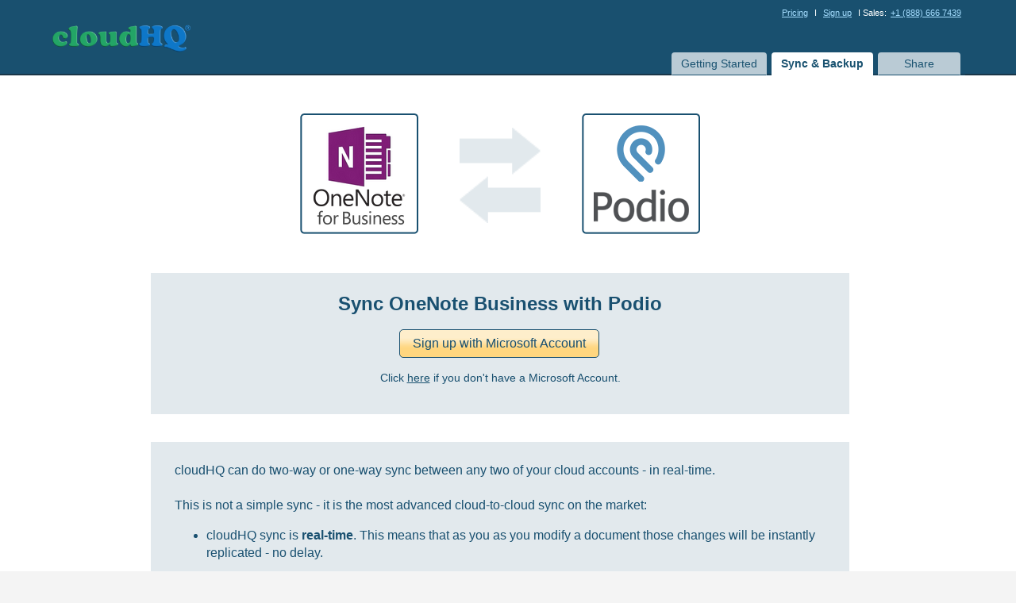

--- FILE ---
content_type: text/html; charset=utf-8
request_url: https://www.cloudhq.net/synchronize/office365_onenote/podio
body_size: 10032
content:
<!DOCTYPE html PUBLIC "-//W3C//DTD XHTML 1.0 Strict//EN"
"http://www.w3.org/TR/xhtml1/DTD/xhtml1-strict.dtd">
  


<html xmlns="http://www.w3.org/1999/xhtml" xmlns:og="http://ogp.me/ns#" xmlns:fb="http://www.facebook.com/2008/fbml">

  <head>
  
    <!-- head meta data --> 
    <meta http-equiv="X-XRDS-Location" content="https://www.cloudhq.net/xrds.xml"/>
<meta name="viewport" content="width=device-width, initial-scale=1.0">

  <link rel="icon" href="/images/cloudHQ_logo.svg" sizes="any" type="image/svg+xml" />
  <link rel="icon" sizes="16x16" href="/images/cHQ_16x16.png"/>
  <link rel="icon" sizes="32x32" href="/images/cHQ_32x32.png"/>
  <link rel="icon" sizes="96x96" href="/images/cHQ_96x96.png"/>
  <link rel="icon" sizes="144x144" href="/images/cHQ_144x144.png">
  <link rel="icon" sizes="192x192" href="/images/cHQ_192x192.png"/>
  <link rel="manifest" href="/manifest.json" />



<!-- 
apple-touch-icon-114x114-precomposed.png
apple-touch-icon-114x114.png
apple-touch-icon-precomposed.png
apple-touch-icon.png
http://developer.apple.com/library/ios/#documentation/AppleApplications/Reference/SafariWebContent/ConfiguringWebApplications/ConfiguringWebApplications.html
-->

  

  <script type="application/ld+json">
    {
  "@context": "http://schema.org",
  "@type": "SoftwareApplication",
  "applicationCategory": "CommunicationApplication",
  "name": "cloudHQ - email productivity solutions, migration and backup",
  "description": "cloudHQ offers email productivity workflow solutions and cloud migration and backup solutions",
  "image": "https://www.cloudhq.net/images/cloudHQ_Facebook_share.png",
  "installUrl": "https://gsuite.google.com/marketplace/app/cloudhq/125135905029",
  "softwareHelp": {
    "@type": "CreativeWork",
    "name": "https://suppport.cloudhq.net"
  },
  "logo": "https://www.cloudhq.net/images/logo_big.png",
  "screenshot": "https://www.cloudhq.net/images/cloudHQ_Facebook_share.png",
  "operatingSystem": "all",
  "featureList": "https://www.cloudhq.net/g_suite/solutions",
  "publisher": {
    "@type": "Organization",
    "name": "cloudHQ",
    "legalName": "cloudHQ LLC",
    "numberOfEmployees": "25",
    "telephone": "888-666-7439",
    "url": "https://cloudhq.net",
    "description": "cloudHQ offers email productivity workflow solutions and cloud migration and backup solutions",
    "knowsAbout": "",
    "logo": {
      "@type": "ImageObject",
      "url": "https://cloudhq.net/images/cloudHQ_logo.svg"
    },
    "image": "https://www.cloudhq.net/images/cloudHQ_Facebook_share.png",
    "sameAs": [
      "https://www.cloudhq.net/trademark",
      "https://www.twitter.com/cloudhq",
      "https://www.linkedin.com/company/cloudhq",
      "https://www.instagram.com/cloudhq",
      "https://www.facebook.com/cloudHQ",
      "https://www.pinterest.com/cloudhq",
      "https://www.youtube.com/channel/UCWwotcCxSSEJ4eYRD1aWXqw",
      "https://angel.co/company/cloudhq",
      "https://www.producthunt.com/@cloudhq_net",
      "https://www.instagram.com/cloudhq",
      "https://www.crunchbase.com/organization/cloudhq"
    ],
    "founder": {
      "@type": "Person",
      "name": "Senad Dizdar"
    },
    "address": {
      "@type": "PostalAddress",
      "addressLocality": "San Francisco",
      "postalCode": "94116",
      "streetAddress": "2127 30th Ave / 2247 29th Ave",
      "addressCountry": "CA"
    }
  },
  "aggregateRating": {
    "@type": "AggregateRating",
    "ratingValue": "4.8",
    "reviewCount": "21",
    "bestRating": "5"
  },
  "video": {
    "@context": "http://schema.org",
    "@type": "VideoObject",
    "name": "What is cloudHQ? Email productivity, at its finest!",
    "uploadDate": "2018-11-08",
    "duration": "T1M34S",
    "description": "cloudHQ covers all of your Gmail productivity needs. With over 70 email apps, and more than 2M users, we've mastered helping you save time by helping you work more efficiently and get more things done in a day than you ever thought you could. ",
    "thumbnailUrl": "https://www.cloudhq.net/images/cloudHQ_Facebook_share.png",
    "embedUrl": "https://www.youtube.com/embed/LUCljsZ8qEM"
  },
  "offers": {
    "@type": "AggregateOffer",
    "offeredBy": {
      "@type": "Organization",
      "name": "cloudHQ",
      "legalName": "cloudHQ LLC",
      "numberOfEmployees": "25",
      "telephone": "888-666-7439",
      "url": "https://cloudhq.net",
      "description": "cloudHQ offers email productivity workflow solutions and cloud migration and backup solutions",
      "knowsAbout": "",
      "logo": {
        "@type": "ImageObject",
        "url": "https://cloudhq.net/images/cloudHQ_logo.svg"
      },
      "image": "https://www.cloudhq.net/images/cloudHQ_Facebook_share.png",
      "sameAs": [
        "https://www.cloudhq.net/trademark",
        "https://www.twitter.com/cloudhq",
        "https://www.linkedin.com/company/cloudhq",
        "https://www.instagram.com/cloudhq",
        "https://www.facebook.com/cloudHQ",
        "https://www.pinterest.com/cloudhq",
        "https://www.youtube.com/channel/UCWwotcCxSSEJ4eYRD1aWXqw",
        "https://angel.co/company/cloudhq",
        "https://www.producthunt.com/@cloudhq_net",
        "https://www.instagram.com/cloudhq",
        "https://www.crunchbase.com/organization/cloudhq"
      ],
      "founder": {
        "@type": "Person",
        "name": "Senad Dizdar"
      },
      "address": {
        "@type": "PostalAddress",
        "addressLocality": "San Francisco",
        "postalCode": "94116",
        "streetAddress": "2127 30th Ave / 2247 29th Ave",
        "addressCountry": "CA"
      }
    },
    "highPrice": "59.99",
    "lowPrice": "4.99",
    "offerCount": 85,
    "priceCurrency": "USD",
    "offers": [
      {
        "@type": "Offer",
        "price": "7.90",
        "priceCurrency": "USD",
        "name": "Auto BCC for Gmail",
        "availability": "InStock",
        "url": "https://www.cloudhq.net/pricing?product_what=gmail_auto_bcc"
      },
      {
        "@type": "Offer",
        "price": "14.99",
        "priceCurrency": "USD",
        "name": "Auto Follow Up for Gmail",
        "availability": "InStock",
        "url": "https://www.cloudhq.net/pricing?product_what=gmail_auto_followup"
      },
      {
        "@type": "Offer",
        "price": "19.99",
        "priceCurrency": "USD",
        "name": "Backup and Archive Emails to Amazon S3",
        "availability": "InStock",
        "url": "https://www.cloudhq.net/pricing?product_what=save_to_amazon_s3"
      },
      {
        "@type": "Offer",
        "price": "4.90",
        "priceCurrency": "USD",
        "name": "Bulk Email Reply",
        "availability": "InStock",
        "url": "https://www.cloudhq.net/pricing?product_what=gmail_bulk_reply"
      },
      {
        "@type": "Offer",
        "price": "4.90",
        "priceCurrency": "USD",
        "name": "ChatGPT for Gmail",
        "availability": "InStock",
        "url": "https://www.cloudhq.net/pricing?product_what=gmail_smart_reply"
      },
      {
        "@type": "Offer",
        "price": "4.90",
        "priceCurrency": "USD",
        "name": "ChatGPT for Google",
        "availability": "InStock",
        "url": "https://www.cloudhq.net/pricing?product_what=smart_web_search"
      },
      {
        "@type": "Offer",
        "price": "4.90",
        "priceCurrency": "USD",
        "name": "ChatGPT Sidebar",
        "availability": "InStock",
        "url": "https://www.cloudhq.net/pricing?product_what=smart_web_sidebar"
      },
      {
        "@type": "Offer",
        "price": "4.99",
        "priceCurrency": "USD",
        "name": "Chrome Extension Manager",
        "availability": "InStock",
        "url": "https://www.cloudhq.net/pricing?product_what=extension_manager"
      },
      {
        "@type": "Offer",
        "price": "4.90",
        "priceCurrency": "USD",
        "name": "Combine Files to PDF",
        "availability": "InStock",
        "url": "https://www.cloudhq.net/pricing?product_what=google_drive_append_to_pdf"
      },
      {
        "@type": "Offer",
        "price": "4.99",
        "priceCurrency": "USD",
        "name": "Conversation Thread Reversal for Gmail",
        "availability": "InStock",
        "url": "https://www.cloudhq.net/pricing?product_what=gmail_reverse_conversation"
      },
      {
        "@type": "Offer",
        "price": "4.90",
        "priceCurrency": "USD",
        "name": "Convert PDF to Word",
        "availability": "InStock",
        "url": "https://www.cloudhq.net/pricing?product_what=convert_to_msword"
      },
      {
        "@type": "Offer",
        "price": "4.99",
        "priceCurrency": "USD",
        "name": "Copilot for Gmail",
        "availability": "InStock",
        "url": "https://www.cloudhq.net/pricing?product_what=gmail_copilot"
      },
      {
        "@type": "Offer",
        "price": "2.99",
        "priceCurrency": "USD",
        "name": "Display Email Time",
        "availability": "InStock",
        "url": "https://www.cloudhq.net/pricing?product_what=gmail_thread_list_time"
      },
      {
        "@type": "Offer",
        "price": "69.90",
        "priceCurrency": "USD",
        "name": "Document Parser",
        "availability": "InStock",
        "url": "https://www.cloudhq.net/pricing?product_what=doc_parser"
      },
      {
        "@type": "Offer",
        "price": "4.90",
        "priceCurrency": "USD",
        "name": "Download as PDF",
        "availability": "InStock",
        "url": "https://www.cloudhq.net/pricing?product_what=download_as_pdf"
      },
      {
        "@type": "Offer",
        "price": "4.99",
        "priceCurrency": "USD",
        "name": "eCards for Gmail",
        "availability": "InStock",
        "url": "https://www.cloudhq.net/pricing?product_what=gmail_ecards"
      },
      {
        "@type": "Offer",
        "price": "59.90",
        "priceCurrency": "USD",
        "name": "Email List Builder",
        "availability": "InStock",
        "url": "https://www.cloudhq.net/pricing?product_what=gmail_list_builder"
      },
      {
        "@type": "Offer",
        "price": "4.99",
        "priceCurrency": "USD",
        "name": "Email Reply Status",
        "availability": "InStock",
        "url": "https://www.cloudhq.net/pricing?product_what=gmail_status"
      },
      {
        "@type": "Offer",
        "price": "4.90",
        "priceCurrency": "USD",
        "name": "Email Sender Icons",
        "availability": "InStock",
        "url": "https://www.cloudhq.net/pricing?product_what=gmail_sender_info"
      },
      {
        "@type": "Offer",
        "price": "4.99",
        "priceCurrency": "USD",
        "name": "Email Signature Generator",
        "availability": "InStock",
        "url": "https://www.cloudhq.net/pricing?product_what=gmail_signature"
      },
      {
        "@type": "Offer",
        "price": "6.90",
        "priceCurrency": "USD",
        "name": "Email Tracker",
        "availability": "InStock",
        "url": "https://www.cloudhq.net/pricing?product_what=gmail_mail_tracker"
      },
      {
        "@type": "Offer",
        "price": "0.00",
        "priceCurrency": "USD",
        "name": "Email Tracking Blocker",
        "availability": "InStock",
        "url": "https://www.cloudhq.net/pricing?product_what=gmail_privacy_tracker"
      },
      {
        "@type": "Offer",
        "price": "4.90",
        "priceCurrency": "USD",
        "name": "Email Zoom Text Reader",
        "availability": "InStock",
        "url": "https://www.cloudhq.net/pricing?product_what=gmail_text_resizer"
      },
      {
        "@type": "Offer",
        "price": "14.90",
        "priceCurrency": "USD",
        "name": "Export Emails to Google Docs",
        "availability": "InStock",
        "url": "https://www.cloudhq.net/pricing?product_what=gmail_docs"
      },
      {
        "@type": "Offer",
        "price": "69.90",
        "priceCurrency": "USD",
        "name": "Export Emails to Sheets",
        "availability": "InStock",
        "url": "https://www.cloudhq.net/pricing?product_what=gmail_sheets"
      },
      {
        "@type": "Offer",
        "price": "4.99",
        "priceCurrency": "USD",
        "name": "Formatted Email Subject Lines",
        "availability": "InStock",
        "url": "https://www.cloudhq.net/pricing?product_what=gmail_subject_style"
      },
      {
        "@type": "Offer",
        "price": "4.90",
        "priceCurrency": "USD",
        "name": "Forwarded Email Importer",
        "availability": "InStock",
        "url": "https://www.cloudhq.net/pricing?product_what=gmail_save_eml"
      },
      {
        "@type": "Offer",
        "price": "69.90",
        "priceCurrency": "USD",
        "name": "Get My Receipts",
        "availability": "InStock",
        "url": "https://www.cloudhq.net/pricing?product_what=gmail_receipts"
      },
      {
        "@type": "Offer",
        "price": "4.90",
        "priceCurrency": "USD",
        "name": "Gmail Auto Label",
        "availability": "InStock",
        "url": "https://www.cloudhq.net/pricing?product_what=gmail_auto_label"
      },
      {
        "@type": "Offer",
        "price": "4.99",
        "priceCurrency": "USD",
        "name": "Gmail Button",
        "availability": "InStock",
        "url": "https://www.cloudhq.net/pricing?product_what=gmail_elements"
      },
      {
        "@type": "Offer",
        "price": "9.90",
        "priceCurrency": "USD",
        "name": "Gmail Email Templates",
        "availability": "InStock",
        "url": "https://www.cloudhq.net/pricing?product_what=gmail_templates"
      },
      {
        "@type": "Offer",
        "price": "4.90",
        "priceCurrency": "USD",
        "name": "Gmail Inbox Zero",
        "availability": "InStock",
        "url": "https://www.cloudhq.net/pricing?product_what=gmail_focus_mode"
      },
      {
        "@type": "Offer",
        "price": "4.99",
        "priceCurrency": "USD",
        "name": "Gmail Mailto",
        "availability": "InStock",
        "url": "https://www.cloudhq.net/pricing?product_what=gmail_mailto"
      },
      {
        "@type": "Offer",
        "price": "4.99",
        "priceCurrency": "USD",
        "name": "Gmail Message Preview",
        "availability": "InStock",
        "url": "https://www.cloudhq.net/pricing?product_what=gmail_multiline_preview"
      },
      {
        "@type": "Offer",
        "price": "4.99",
        "priceCurrency": "USD",
        "name": "Gmail Online Polls & Surveys",
        "availability": "InStock",
        "url": "https://www.cloudhq.net/pricing?product_what=gmail_polls"
      },
      {
        "@type": "Offer",
        "price": "4.99",
        "priceCurrency": "USD",
        "name": "Gmail Snippets",
        "availability": "InStock",
        "url": "https://www.cloudhq.net/pricing?product_what=gmail_snippets"
      },
      {
        "@type": "Offer",
        "price": "2.99",
        "priceCurrency": "USD",
        "name": "Gmail Tabs",
        "availability": "InStock",
        "url": "https://www.cloudhq.net/pricing?product_what=gmail_tabs"
      },
      {
        "@type": "Offer",
        "price": "9.99",
        "priceCurrency": "USD",
        "name": "Gmail Time Tracker",
        "availability": "InStock",
        "url": "https://www.cloudhq.net/pricing?product_what=gmail_time_tracker"
      },
      {
        "@type": "Offer",
        "price": "4.99",
        "priceCurrency": "USD",
        "name": "Gmail URL Link Preview",
        "availability": "InStock",
        "url": "https://www.cloudhq.net/pricing?product_what=gmail_url_previews"
      },
      {
        "@type": "Offer",
        "price": "2.99",
        "priceCurrency": "USD",
        "name": "Gmail Web Clipper",
        "availability": "InStock",
        "url": "https://www.cloudhq.net/pricing?product_what=gmail_web_clipper"
      },
      {
        "@type": "Offer",
        "price": "4.99",
        "priceCurrency": "USD",
        "name": "Gmail YouTube",
        "availability": "InStock",
        "url": "https://www.cloudhq.net/pricing?product_what=gmail_youtube"
      },
      {
        "@type": "Offer",
        "price": "0.00",
        "priceCurrency": "USD",
        "name": "Good Morning - New Tab",
        "availability": "InStock",
        "url": "https://www.cloudhq.net/pricing?product_what=gmail_dashboard"
      },
      {
        "@type": "Offer",
        "price": "4.90",
        "priceCurrency": "USD",
        "name": "Google Docs Templates",
        "availability": "InStock",
        "url": "https://www.cloudhq.net/pricing?product_what=google_docs_templates"
      },
      {
        "@type": "Offer",
        "price": "4.99",
        "priceCurrency": "USD",
        "name": "Google Docs to Gmail Drafts",
        "availability": "InStock",
        "url": "https://www.cloudhq.net/pricing?product_what=save_to_gmail"
      },
      {
        "@type": "Offer",
        "price": "4.90",
        "priceCurrency": "USD",
        "name": "Google Forms Templates",
        "availability": "InStock",
        "url": "https://www.cloudhq.net/pricing?product_what=google_forms_templates"
      },
      {
        "@type": "Offer",
        "price": "4.90",
        "priceCurrency": "USD",
        "name": "Google Sheets Templates",
        "availability": "InStock",
        "url": "https://www.cloudhq.net/pricing?product_what=google_sheets_templates"
      },
      {
        "@type": "Offer",
        "price": "4.90",
        "priceCurrency": "USD",
        "name": "Google Slides Templates",
        "availability": "InStock",
        "url": "https://www.cloudhq.net/pricing?product_what=google_slide_templates"
      },
      {
        "@type": "Offer",
        "price": "2.99",
        "priceCurrency": "USD",
        "name": "Highlight Emails in Gmail",
        "availability": "InStock",
        "url": "https://www.cloudhq.net/pricing?product_what=gmail_row_highlighter"
      },
      {
        "@type": "Offer",
        "price": "4.99",
        "priceCurrency": "USD",
        "name": "HTML Editor for Gmail",
        "availability": "InStock",
        "url": "https://www.cloudhq.net/pricing?product_what=gmail_html"
      },
      {
        "@type": "Offer",
        "price": "4.90",
        "priceCurrency": "USD",
        "name": "HTML Editor for Google Drive",
        "availability": "InStock",
        "url": "https://www.cloudhq.net/pricing?product_what=google_drive_html_editor"
      },
      {
        "@type": "Offer",
        "price": "9.90",
        "priceCurrency": "USD",
        "name": "HubSpot Templates in Gmail",
        "availability": "InStock",
        "url": "https://www.cloudhq.net/pricing?product_what=gmail_templates_hubspot"
      },
      {
        "@type": "Offer",
        "price": "19.80",
        "priceCurrency": "USD",
        "name": "Label Sharing for Gmail",
        "availability": "InStock",
        "url": "https://www.cloudhq.net/pricing?product_what=gmail_label_sharing"
      },
      {
        "@type": "Offer",
        "price": "9.90",
        "priceCurrency": "USD",
        "name": "MailChimp Templates in Gmail",
        "availability": "InStock",
        "url": "https://www.cloudhq.net/pricing?product_what=gmail_templates_mailchimp"
      },
      {
        "@type": "Offer",
        "price": "14.99",
        "priceCurrency": "USD",
        "name": "MailKing - Email Campaigns for Gmail",
        "availability": "InStock",
        "url": "https://www.cloudhq.net/pricing?product_what=gmail_campaigns"
      },
      {
        "@type": "Offer",
        "price": "6.99",
        "priceCurrency": "USD",
        "name": "Meeting Scheduler for Gmail",
        "availability": "InStock",
        "url": "https://www.cloudhq.net/pricing?product_what=gmail_calreserve"
      },
      {
        "@type": "Offer",
        "price": "14.90",
        "priceCurrency": "USD",
        "name": "Mobile Text Alerts",
        "availability": "InStock",
        "url": "https://www.cloudhq.net/pricing?product_what=gmail_smsnotif"
      },
      {
        "@type": "Offer",
        "price": "14.90",
        "priceCurrency": "USD",
        "name": "Multi Email Forward for Gmail",
        "availability": "InStock",
        "url": "https://www.cloudhq.net/pricing?product_what=gmail_bulk_forward"
      },
      {
        "@type": "Offer",
        "price": "4.99",
        "priceCurrency": "USD",
        "name": "Notes for Gmail",
        "availability": "InStock",
        "url": "https://www.cloudhq.net/pricing?product_what=gmail_notes"
      },
      {
        "@type": "Offer",
        "price": "9.90",
        "priceCurrency": "USD",
        "name": "Outlook Email Templates",
        "availability": "InStock",
        "url": "https://www.cloudhq.net/pricing?product_what=outlook_templates"
      },
      {
        "@type": "Offer",
        "price": "4.90",
        "priceCurrency": "USD",
        "name": "Pause Gmail",
        "availability": "InStock",
        "url": "https://www.cloudhq.net/pricing?product_what=gmail_pause"
      },
      {
        "@type": "Offer",
        "price": "4.99",
        "priceCurrency": "USD",
        "name": "Rename Email",
        "availability": "InStock",
        "url": "https://www.cloudhq.net/pricing?product_what=gmail_rename_email"
      },
      {
        "@type": "Offer",
        "price": "4.99",
        "priceCurrency": "USD",
        "name": "Resize Gmail Left Panel",
        "availability": "InStock",
        "url": "https://www.cloudhq.net/pricing?product_what=gmail_sidebar_resizer"
      },
      {
        "@type": "Offer",
        "price": "14.99",
        "priceCurrency": "USD",
        "name": "Save and Backup My Emails",
        "availability": "InStock",
        "url": "https://www.cloudhq.net/pricing?product_what=gmail_save"
      },
      {
        "@type": "Offer",
        "price": "14.99",
        "priceCurrency": "USD",
        "name": "Save Emails as PDF",
        "availability": "InStock",
        "url": "https://www.cloudhq.net/pricing?product_what=gmail_save_to_pdf"
      },
      {
        "@type": "Offer",
        "price": "14.99",
        "priceCurrency": "USD",
        "name": "Save Emails to Box",
        "availability": "InStock",
        "url": "https://www.cloudhq.net/pricing?product_what=save_to_box"
      },
      {
        "@type": "Offer",
        "price": "14.99",
        "priceCurrency": "USD",
        "name": "Save Emails to Dropbox",
        "availability": "InStock",
        "url": "https://www.cloudhq.net/pricing?product_what=save_to_dropbox"
      },
      {
        "@type": "Offer",
        "price": "19.99",
        "priceCurrency": "USD",
        "name": "Save Emails to Egnyte",
        "availability": "InStock",
        "url": "https://www.cloudhq.net/pricing?product_what=save_to_egnyte"
      },
      {
        "@type": "Offer",
        "price": "19.99",
        "priceCurrency": "USD",
        "name": "Save Emails to Google Drive",
        "availability": "InStock",
        "url": "https://www.cloudhq.net/pricing?product_what=save_to_googledrive"
      },
      {
        "@type": "Offer",
        "price": "19.99",
        "priceCurrency": "USD",
        "name": "Save Emails to Microsoft 365 OneDrive",
        "availability": "InStock",
        "url": "https://www.cloudhq.net/pricing?product_what=save_to_office365_onedrive"
      },
      {
        "@type": "Offer",
        "price": "14.99",
        "priceCurrency": "USD",
        "name": "Save Emails to OneDrive",
        "availability": "InStock",
        "url": "https://www.cloudhq.net/pricing?product_what=save_to_onedrive"
      },
      {
        "@type": "Offer",
        "price": "9.99",
        "priceCurrency": "USD",
        "name": "Save Emails to OneNote",
        "availability": "InStock",
        "url": "https://www.cloudhq.net/pricing?product_what=save_to_onenote"
      },
      {
        "@type": "Offer",
        "price": "2.99",
        "priceCurrency": "USD",
        "name": "Save Emails to Salesforce",
        "availability": "InStock",
        "url": "https://www.cloudhq.net/pricing?product_what=save_to_salesforce"
      },
      {
        "@type": "Offer",
        "price": "9.99",
        "priceCurrency": "USD",
        "name": "Save Emails to SharePoint",
        "availability": "InStock",
        "url": "https://www.cloudhq.net/pricing?product_what=save_to_sharepoint"
      },
      {
        "@type": "Offer",
        "price": "4.99",
        "priceCurrency": "USD",
        "name": "Schedule Email",
        "availability": "InStock",
        "url": "https://www.cloudhq.net/pricing?product_what=gmail_schedule_email"
      },
      {
        "@type": "Offer",
        "price": "4.99",
        "priceCurrency": "USD",
        "name": "Screencast for Gmail",
        "availability": "InStock",
        "url": "https://www.cloudhq.net/pricing?product_what=gmail_screencast"
      },
      {
        "@type": "Offer",
        "price": "4.99",
        "priceCurrency": "USD",
        "name": "Screenshot Tool",
        "availability": "InStock",
        "url": "https://www.cloudhq.net/pricing?product_what=gmail_screenshot"
      },
      {
        "@type": "Offer",
        "price": "4.99",
        "priceCurrency": "USD",
        "name": "Share & attach cloud files to Gmail emails",
        "availability": "InStock",
        "url": "https://www.cloudhq.net/pricing?product_what=gmail_cloud_files"
      },
      {
        "@type": "Offer",
        "price": "4.99",
        "priceCurrency": "USD",
        "name": "Share Emails via URL",
        "availability": "InStock",
        "url": "https://www.cloudhq.net/pricing?product_what=gmail_share_email"
      },
      {
        "@type": "Offer",
        "price": "4.99",
        "priceCurrency": "USD",
        "name": "Snooze Email",
        "availability": "InStock",
        "url": "https://www.cloudhq.net/pricing?product_what=gmail_snooze_email"
      },
      {
        "@type": "Offer",
        "price": "4.99",
        "priceCurrency": "USD",
        "name": "Sort Gmail Inbox",
        "availability": "InStock",
        "url": "https://www.cloudhq.net/pricing?product_what=gmail_smart_labels"
      },
      {
        "@type": "Offer",
        "price": "9.80",
        "priceCurrency": "USD",
        "name": "Sync Salesforce Contacts to Google Contacts",
        "availability": "InStock",
        "url": "https://www.cloudhq.net/pricing?product_what=salesforce_contacts_to_google_contacts"
      },
      {
        "@type": "Offer",
        "price": "4.99",
        "priceCurrency": "USD",
        "name": "Tables for Gmail",
        "availability": "InStock",
        "url": "https://www.cloudhq.net/pricing?product_what=gmail_tables"
      },
      {
        "@type": "Offer",
        "price": "4.90",
        "priceCurrency": "USD",
        "name": "Text Editor for Google Drive",
        "availability": "InStock",
        "url": "https://www.cloudhq.net/pricing?product_what=google_drive_txt_editor"
      },
      {
        "@type": "Offer",
        "price": "4.90",
        "priceCurrency": "USD",
        "name": "Tiny Sketchbook",
        "availability": "InStock",
        "url": "https://www.cloudhq.net/pricing?product_what=gmail_paint"
      },
      {
        "@type": "Offer",
        "price": "4.99",
        "priceCurrency": "USD",
        "name": "Video Email for Gmail",
        "availability": "InStock",
        "url": "https://www.cloudhq.net/pricing?product_what=gmail_video"
      },
      {
        "@type": "Offer",
        "price": "14.90",
        "priceCurrency": "USD",
        "availability": "InStock",
        "name": "Backup, Migration, and Sync Premium Plan",
        "url": "https://www.cloudhq.net/pricing?product_what="
      },
      {
        "@type": "Offer",
        "price": "39.90",
        "priceCurrency": "USD",
        "availability": "InStock",
        "name": "Backup, Migration, and Sync Business Plan",
        "url": "https://www.cloudhq.net/pricing?product_what="
      },
      {
        "@type": "Offer",
        "price": "0.00",
        "priceCurrency": "USD",
        "availability": "InStock",
        "name": "Backup, Migration, and Sync Free Plan",
        "url": "https://www.cloudhq.net/pricing?product_what="
      }
    ]
  }
}
  </script>




<meta name="twitter:card" content="summary_large_image" />
<meta name="twitter:site" content="@cloudHQ" />
<meta name="twitter:creator" content="@cloudHQ" />





  <link rel="apple-touch-icon" href="https://www.cloudhq.net/images/cHQ_for_iOS_57x57.png" />
  <link rel="apple-touch-icon" sizes="72x72" href="https://www.cloudhq.net/images/cHQ_for_iOS_72x72.png" />
  <link rel="apple-touch-icon" sizes="114x114" href="https://www.cloudhq.net/images/cHQ_for_iOS_114x114.png" />
  <link rel="apple-touch-icon" sizes="144x144" href="https://www.cloudhq.net/images/cHQ_for_iOS_144x144.png" />
  <link rel="apple-touch-icon" sizes="180x180" href="https://www.cloudhq.net/images/cHQ_for_iOS_180x180.png" />

  
    <meta name="keywords" content="No keywords" />
    <meta name="title" content="OneNote Business Podio - Sync and Integrate - cloudHQ"/>
    
  	  <meta name="description" content="OneNote Business &amp; Podio - OneNote Business Podio - Sync and Integrate - cloudHQ (fast, secure and reliable)" />
    

  


  
    <meta property="og:description" content="OneNote Business &amp; Podio - OneNote Business Podio - Sync and Integrate - cloudHQ (fast, secure and reliable)" />
  
  <meta property="og:type" content="website"/>
  <meta property="og:title" content="OneNote Business Podio - Sync and Integrate - cloudHQ"/>
  <meta property="og:image" content="https://www.cloudhq.net/images/cloudHQ_Facebook_share.png" />

  <meta property="twitter:account_id" content="212790740" />
  
  
    <link rel="image_src" href="https://www.cloudhq.net/images/facebook_backup_gmail_to_box_or_dropbox_398x208.png"/>
    <link rel="image_src" href="https://www.cloudhq.net/images/facebook_backup_to_box_398x208.png"/>
    <link rel="image_src" href="https://www.cloudhq.net/images/facebook_evernote_dropbox_google_drive_398x208.png"/>
    <link rel="image_src" href="https://www.cloudhq.net/images/dropbox_basecamp_google_docs.png" />
    <link rel="image_src" href="https://www.cloudhq.net/images/logo_short.gif" />
  
  


<meta http-equiv="content-type" content="text/html;charset=UTF-8" />
<meta name="revisit-after" content="2 days" />
<meta http-equiv="X-UA-Compatible" content="chrome=1"/>
  

<!-- this is title -->
<title>OneNote Business Podio - Sync and Integrate - cloudHQ</title>


<meta name="csrf-param" content="authenticity_token"/>
<meta name="csrf-token" content="70ryZ1C+E9N+aIMgta3aa83NNuHKfoplYAbyqey9u8s="/>

 	  
 	  
    <link href="https://www.cloudhq.net/load_fonts?family=Open+Sans:wght@300;400;500;600&family=Roboto:wght@300&display=swap" rel="stylesheet">
    
    <!-- include all styleheets needed (via assets_packager - see config/asset_package.yml) -->
    <link href="/stylesheets/main_jquery_3_7_1_packaged.css?60360bacf3eced279f7662e8a67bd4f7" media="screen" rel="stylesheet" type="text/css" />
    
    
<meta name="viewport" content="width=device-width, initial-scale=1">
<style>

@media (max-width: 759px) {
  
  .hide-mobile {
    display: none !important;
  }
  .show-mobile {
    display: block;
    padding-bottom: 0px;
  }
  #cloudHQ_signup_btn {
    height: 80px !important;
  }
  .signup-box-content {
    margin: 0px !important;
    margin-top: 1em !important;
    margin-bottom: 1em !important;
    line-height: 1.4em;
    padding: 0.5em !important;
  }
  .main-wrapper {
    width: 100%;
    min-width: 100px;
  }

  .main-outer-wrapper .main-wrapper {
    padding: 0;
    margin: 0;
  }

  #top-header {
    height: auto;
  }

  #top-header .top-nav {
    height: auto;
    text-align: center;
    padding-bottom: 1em
  }

  #top-header .top-nav a {
    font-size: 14px;
  }


  #top-header .logo {
    /* width: 100%; */
    float: none;
    display: block;
  }

  #top-header .right-block {
    display: block;
    float: none !important;
    width: 100%;
    line-height: 1.2em;
    font-size: 120%;
  }

  #main_tabs_container {
    position: relative;
  }

  #main_tabs_container ul {
    width: 100%;
    border: none;
    margin: 0;
    padding: 0;
  }

  #main_tabs_container ul > li {
    display: block;
    width: 100%;
    float: none;
    margin: 0;
    padding: 0;
  }

  #main_tabs_container ul > li > a {
    border-radius: 0;
    margin: 0;
    padding: 0.5em 1em;
    border: none !important;
    font-size: 16px;
  }

  body {
    width: auto !important;
    min-width: 100px !important;
  }

  body.c_main_synch_wizard .main_content_container,
  body.c_main_synch_wizard .wizard_state_container,
  body.c_main_synch_wizard .select_service_container,
  body.c_main_synch_wizard .add_service_container,
  body.c_main_synch_wizard .wizard_state_inner_container,
  body.c_main_synch_wizard .lower_part_container,
  body.c_main_synch_wizard .sign_up_container,
  .describe_cloudhq_wrapper,
  .describe_cloudhq_container {
    width: auto;
    min-width: 100px;
    display: block;
    height: auto;
  }

  .describe_cloudhq_wrapper iframe {
    display: none !important;
  }

  .describe_cloudhq_container {
    font-size: 120%;
    line-height: 140%;
  }

  .describe_cloudhq_wrapper {
    padding: 0;
    margin: 0;
  }

  body.c_main_synch_wizard .service_synch_arrows_container,
  body.c_main_synch_wizard .service_image_and_dir_container {
    height: auto;
    width: auto;
    margin: 0;
    padding: 0;
    padding-bottom: 1em;
    float: none;
    text-align: center;
  }

  body.c_main_synch_wizard .add_service_container {
    padding: 1em;
    margin: 0;
  }

  body.c_main_synch_wizard .service_image_and_dir_container .service_arrow_up_container {
    display: none;
  }

  body.c_main_synch_wizard .service_image_container {
    margin: 1em auto;
    float: none;
  }

  body.c_main_synch_wizard .add_service_container .hint_bulb {
    display: none;
  }

  body.c_main_synch_wizard .add_service_container .hint_block {
    width: auto;
    float: none;
    padding: 0.5em 1em;
    text-align: center;
    font-size: 16px;
    line-height: 22px;
  }

  body.c_main_synch_wizard .add_service_container div {
    text-align: center;
  }

  body.c_main_synch_wizard h1 {
    padding: 0 20px;
    margin: 0;
    text-align: center;
  }
  
  #webdav_form .input_box,
  #webdav_form .input_box input {
    width: 100%;
  }

  #contact_link { 
    display: none;
  }

  .footer > .inner {
    width: auto;
    height: auto;
  }

  .main_content_container,
  .container_24,
  .container_24 .grid_24,
  .container_24 .grid_22,
  .container_24 .grid_11,
  .container_24 .grid_12 {
    display: block;
    width: auto !important;
    margin-left: 0;
    margin-right: 0;
  }

  .container_24 .prefix_1,
  .container_24 .prefix_2,
  .container_24 .suffix_1,
  .container_24 .suffix_2 {
    padding-left: 1em !important;
    padding-right: 1em !important;
  }

  .container_24 {
    font-size: 120%;
  }

  img {
    max-width: 100% !important;
  }

  .float-mobile-none {
    float: none !important;
  }
}

</style>



    <!-- include all javascripts needed (via assets_packager - see config/asset_package.yml) -->
    <script src="/javascripts/main_jquery_3_7_1_packaged.js?4e8b372993060be12c7ce90134c2a214" type="text/javascript"></script>
    

    <!-- Facebook smartpixel -->
    

    <!-- Mixpanel --> 
    

  </head>
  <body id="c_main_synch_wizard_a_link" class="c_main_synch_wizard">
    
    <!-- overlay - in case we need show that we are doing something -->
    <div id="full_win_working_overlay" class="ui-widget-overlay">
      <img src="https://www.cloudhq.net/images/loading.gif"/>
    </div>
  
    
      <!--[if (IE 6)|(IE 7)|(IE 8)]>
<script type="text/javascript"  src="https://www.cloudhq.net/javascripts/libs/chrome-frame/1/CFInstall.min.js"> </script>

<script type="text/javascript">

CFInstall.check({
    preventPrompt: true,
    node: "placeholder",
    mode: "popup",
    destination: "https://www.cloudhq.net/",
    onmissing: function() { window.location = "/browser_not_supported" }
  });
  
</script>
<![endif]-->

    
    
    <a href='http://www.surveymonkey.com/s/9MFXWB9' target="_blank" id="take_our_survey">
      <img style="position: absolute; top:0; left:0;display: none;" src="/images/right_top_survey.png"/>
    </a>
    
    <!-- Global notification -->
      
  
    

    
    <div id="notif_win_msg" style="display:none;">
      <div id="notif_win_msg_content">
        <span>
        TESt1 <br/>
        TEST2
        </span>
      </div>
    </div>
        
    <div id="error_dialog" style="display:none;">
      <div class="dialog_header_container">Nothing selected.</div>
    </div>

    <div id="normal_dialog" style="display:none;">
      <div class="dialog_header_container"></div>
      <div class="dialog_body_container"></div>
    </div>

    <div class="main-outer-wrapper">
      
      
      
      <!--START :: main-wrapper--> 
      <div class="main-wrapper">
      		
        <div class="sidebar-overlay">
          <div class="closebtn" data-action="sidebar-close">&times;</div>
          <div class="sidebar-menu" id="mobile-sidebar-menu">
            
          </div>
        </div>  
        <!--START :: Header code--> 
        <div id="top-header">
          <div class="sidebar-bars" data-action="sidebar-open" style="cursor:pointer">
            <svg aria-hidden="true" xmlns="http://www.w3.org/2000/svg" width="24" height="24" fill="none" viewBox="0 0 24 24" style="width:42px;height:42px"> 
              <path stroke="currentColor" stroke-linecap="round" stroke-width="2.25" d="M5 7h14M5 12h14M5 17h14"></path> 
            </svg>
          </div>
          <div class="logo"> 
            <img src="/images/logo_big_w_emboss.png" style="height: 48px; width: auto"/> 
          </div>        
          <div class="right-block">
            <div class="top-nav">
                              
                <div class="hide-mobile">
                
                  <a href="/home_html5/pricing">Pricing</a>
                

                I
                 <a href="/getting_started/apps" class=" signup-required" id="create_account">Sign up</a>

                I
                Sales:<a href="tel:+18886667439" rel="external">+1 (888) 666 7439</a>
                </div>
              
            </div>
            <div class="top-nav-tab">
            </div>
          </div>
          
            <div id="main_tabs_container">
              <ul>
                                  <li class="">
                    <a href="/getting_started/apps" class="dashboard working_link">Getting Started</a>
                  </li>
                
                
                
                                  <li class="active">
                    <a class="synch-active" href="https://www.cloudhq.net/synch_wizard_intro">Sync &amp; Backup</a>
                  </li>
                

                
                                  <li class="">
                    <a class="share" href="https://www.cloudhq.net/share_intro">Share</a>
                  </li>

                

                                
              </ul>
            </div>
          
          
        </div>
        <!--END :: Header code-->
      
        <div class="main_content_container">
          
  
  



<div class="clear"></div>
<h1></h1>

<div class="wizard_state_container">
  <div class="wizard_state_inner_container">
    <div class="service_image_and_dir_container">
      


<div class="service_image_and_dir_container">

  
    
      
        <img alt="OneNote Business" src="/images/onenote_business150x150.png?91b5dc52173d408134a08373bcaaae98" />
      
    
    <br/>
    
  
</div>
    </div>
    
      <div class="service_synch_arrows_container" style="padding-top:20px">
        <img alt="OneNote Business Podio - Sync and Integrate - cloudHQ" src="/images/synch_arrows.png?ab597de3f321cfb0e9bd5be43baef830" />
      </div>
    
    <div class="service_image_and_dir_container">
      


<div class="service_image_and_dir_container">

  
    
      
        <img alt="Podio" src="/images/podio150x150.png?91b5dc52173d408134a08373bcaaae98" />
      
    
    <br/>
    
  
</div>
    </div>
  </div>
</div>
<div class="sign_up_container">
  <h1 style="text-align: center">
    
    
      Sync OneNote Business with Podio
    
  
  </h1>

  <br/>
  <div style="text-align: center">
    
    
    <form action="/users" class="new_user" id="gmail_create_account_form" method="post"><div style="margin:0;padding:0;display:inline"><input name="authenticity_token" type="hidden" value="70ryZ1C+E9N+aIMgta3aa83NNuHKfoplYAbyqey9u8s=" /></div>
      

      
        <input type="hidden" name="provider_mode" value="office365_onenote" />
        <input type="hidden" name="provider_name" value="MicrosoftLiveProvider" />
        <input id="sign_up_button"  type="submit" id="signup" name="register_with_oauth2" type="button" style="padding: .5em 1em" value="Sign up with Microsoft Account"
        class="ui-button ui-widget ui-state-default ui-corner-all ui-button-text-only"
        role="button" aria-disabled="false" />
      
      <br/>
    </form>
    <br/>
    
      <p style="font-size:0.85em">
        Click <a href="https://www.cloudhq.net/create_account?password_signup=1&amp;subscription_what=1" target="_blank">here</a> if you don't have a Microsoft Account.
      </p>
    
    <br />
  </div>
</div>
<div class="describe_cloudhq_wrapper">
  <div class="describe_cloudhq_container">

    
  	 
cloudHQ can do two-way or one-way sync between any two of your cloud accounts - in real-time.
<br/><br/>
This is not a simple sync - it is the most advanced cloud-to-cloud sync on the market: 
<ul>
<li>
	cloudHQ sync is <b>real-time</b>. This means that as you as you modify a document those changes will be instantly replicated - no delay.<br/>
</li>
<li>
	cloudHQ sync <b>two-way</b>: which means that files can be changed on both cloud accounts and cloudHQ will ensure that these cloud accounts are in sync.<br/>
</li>
</ul>
<p>
Syncing and integrating your cloud accounts via cloudHQ has the following benefits:
</p>
<ul>
<li>
  cloudHQ greatly simplifies <b>collaboration</b> because our real-time two-way sync can sync emails, files, notes, and projects between multiple cloud accounts such as Gmail, Google Drive, Box, Egyte, Dropbox, Evernote, Basecamp, OneDrive, SharePoint, and Office 365.
</li>
<li>
  cloudHQ sync will protects your business against cloud service interruptions. 
  All your data will be stored in multiple cloud accounts ready for file restoration or <a href="https://en.wikipedia.org/wiki/Failover" target="_blank">failover</a>.
</li>
<li>
  cloudHQ sync will <b>consolidate</b> your data in the cloud since you can sync and integrate all your cloud accounts into one central cloud account.
</li>
</ul>

<hr/> 
    
    <p>
      As an added bonus, your data is confidential because we use state of the art security protocols.
      We insist on maintaining multiple levels of security to protect and backup your files.
      <br/>
      <br/>
      We already sync over 10,000,000 files a day, so join the “bring your own service” revolution and start syncing your data now!
      <br />
      <br />
    </p>
  </div>
  <br />
  
  
</div>
<div style="padding:10px">
  <div style="position:relative;padding-top:56.25%;">
    <iframe src="//www.youtube.com/embed/LUCljsZ8qEM" frameborder="0" allowfullscreen
      style="position:absolute;top:0;left:0;width:100%;height:100%;" referrerpolicy="strict-origin-when-cross-origin" ></iframe>
  </div>
</div>


          <div class="clear">&nbsp;</div>
        </div>
      
      </div>
      <!--END :: main-wrapper-->
  
      <!-- <div class="clear">&nbsp;</div> -->
      
      <!--footer start -->
      <!-- 
      <div class="footer" style="display: none; width: 100%; height: 30px; padding-top:5px">
      -->
              <footer>
  <div class="footer-row">
    <div class="footer-column" style="max-width: 170px !important">
      <h4>Follow us</h4>
      <ul>
        <li>
          <a class="footer-social-link" title="Follow us on LinkedIn" target="_blank" href='https://www.linkedin.com/company/cloudhq' target="_blank"> 
            <img alt="LinkedIn logo" src="https://www.cloudhq.net/images/social_white_linkedin.png" border="0"/>
          </a>
          <a class="footer-social-link" title="Follow us on X" target="_blank" href='https://www.x.com/cloudHQ' target="_blank"> 
            <img alt="Twitter logo" style="background: white; padding: 2px; width: 22px; height: 22px; border-radius: 3px;" src="https://www.cloudhq.net/images/social_icons/45px/twitter.svg" border="0" /> 
          </a>
          <a class="footer-social-link" title="Follow us on Facebook" target="_blank" href='https://www.facebook.com/pages/cloudHQnet/125947377467008' target="_blank">
            <img alt="Facebook logo"  src="https://www.cloudhq.net/images/social_white_fb.png" border="0" /> 
          </a>
        </li>
      </ul>
      <h4>cloudHQ.net</h4>
      <ul>
        <li><a href="/chrome_extensions/office365_onenote">Apps</a></li>
        <li><a href="/home_html5/pricing">Pricing</a></li>
        <li><a href="/press">Press</a></li>
        <li><a href="https://blog.cloudhq.net/" target="_blank">Blog</a></li>
        <li><a href="https://www.cloudhq.net/jobs">Jobs</a></li>
        <li><a href="/about">About</a></li>
      </ul>
    </div>
    <div class="footer-column">
      <h4>Support</h4>
      <ul>
        <li><a target="_blank" href="https://support.cloudhq.net">Need help?</a></li>   
        <li><a href="/videos">Learning videos</a></li>
        <li><a href="/ask_us" class="nav-link">Request a Demo</a></li>           
      </ul>
      <h4>Legal</h4>
      <ul>
        <li><a href="/terms">Terms and conditions</a></li>
        <li><a href="/privacy">Privacy policy</a></li>
        <li><a href="/security">Security Statement</a></li>
        <li><a target="_blank" href="https://support.cloudhq.net/how-does-cloudhq-comply-with-the-gdpr/">GDPR Compliance</a></li>
      </ul>
    </div>
    <div class="footer-column">
      <h4>Solutions</h4>
      <ul>
        <li>
          <a href="/main_gmail_sheets/wizard" target='_blank'>Export Gmail to Google Sheets</a>
        </li>
        <li>
          <a href="/g_suite/solutions">Solutions for Google Workspace</a>
        </li>
        <li>
          <a href="/d_business/solutions">Solutions for Dropbox Business</a>
        </li>
        <li>
          <a href="/office_365/solutions">Solutions for Microsoft Microsoft 365</a>
        </li>
        <li>
          <a href="/egnyte/solutions">Solutions for Egnyte</a>
        </li>
        <li>
          <a href="/box/solutions">Solutions for Box</a>
        </li>
        <li>
          <a href="https://www.cloudhq.net/amazon_s3">Back up to Amazon S3</a>
        </li>
        <li>
          <a href="https://www.cloudhq.net/integrate_dropbox_google_drive">Sync Dropbox with Google Drive</a>
        </li>
        <li>
          <a href="https://www.cloudhq.net/evernote">Integrate and Back up Evernote</a>
        <li>
      </ul>
    </div>
    <div class="footer-column">
      <h4>Featured apps</h4>
      <ul>
        <li>
          <a target="_blank" href="https://www.emails-to-sheets.com">Export Emails to Sheets</a>
        </li>
        <li>
          <a href="https://www.save-emails-as-pdf.com">Save Emails as PDF</a>
        </li>
        <li>
          <a href="https://www.gmail-email-templates.com">Email Templates</a>
        </li>
        <li>
          <a target="_blank" href="https://www.mailking.io">MailKing - Gmail Campaigns</a>
        </li>
        <li>
          <a target="_blank" href="https://www.gmail-auto-follow-up.com/">Auto Follow Up for Gmail</a>
        </li>
        <li>
          <a  target="_blank" href="https://www.multi-email-forward.com">Multi Email Forward</a>
        </li>
        <li>
          <a  target="_blank" href="https://www.gmail-label-sharing.com">Gmail Label Sharing</a>
        </li>
        <li>
          <a href="https://www.cloudhq.net/chrome_extensions">More ...</a>
        </li>
      </ul>
    </div>
  </div>
  <div class="footer-row">
    <div style="margin-top:0.5rem">
      &copy; cloudHQ LLC &nbsp;&nbsp;&middot;&nbsp;&nbsp;cloudHQ® is a trademark of <u><a href='https://www.cloudhq.net/trademark'>cloudHQ LLC</a></u>. All rights reserved. &nbsp;&nbsp;&middot;&nbsp;&nbsp;<a href="https://www.cloudhq.net/sitemap">Site map</a>
    </div>
  </div>
</footer>
      
      <!-- footer end -->
      
      <!-- Google Analytics --> 
      

  <!-- Google Analytics -->

  
  <script type="text/javascript">
  if (top === self) 
  {
    var _gaq = _gaq || [];
    try { 
      _gaq.push(['_setAccount', "UA-18981743-2"]); 
      // _gaq.push(['_trackPageview']);
      // _gaq.push(['_trackPageLoadTime']);
      
    } catch(err)  {  }
    
    (function() {
      var ga = document.createElement('script'); ga.type = 'text/javascript'; ga.async = true;
      ga.src = 'https://ssl.google-analytics.com/ga.js';
      var s = document.getElementsByTagName('script')[0]; s.parentNode.insertBefore(ga, s);
    })();
  }
    
  </script>

  
          <!-- generate_google_analytics -->
        <script>
          try { _gaq.push(['_trackPageview']); } catch (err) { }
        </script>

  

  <!-- Google Analytics -->


      
      <!-- Google Plusone -->
      <!-- Place this tag in your head or just before your close body tag -->


      
      <!-- Initilize Javascript --> 
      <!-- google api -->
<!-- <script src="http://www.google.com/jsapi" type="text/javascript"></script> -->

<script type="text/javascript">
    var g_site_name;
    var g_site_url;
    var g_srv = null;
    var g_files = null;    
    var g_sugarsync_mode = null;
    var g_cmn = null;
    var g_auto_login = null;
    
    $(document).ready(
      function() 
      { 
        g_site_name = "cloudHQ";
        g_site_url = "https://www.cloudhq.net/"; 
        g_sugarsync_mode = "false";
        g_dropbox_mode = "true";
        g_cmn = new c_cmn();
        g_cmn.fn_init();
        if (typeof(fn_init) == "function") {
          fn_init();
        }

      }
    );

  // Making CSRF Token for each Ajax request.
  $(document).ajaxSend(function(e, xhr, options) {
    var token = $("meta[name='csrf-token']").attr("content");
    xhr.setRequestHeader("X-CSRF-Token", token);
  });

  // Mobile sidebar
  $(function() {

    function open_sidebar() {
      $(".sidebar-overlay").animate({ width: '100%' }, 50);
    }

    function close_sidebar() {
      $(".sidebar-overlay").animate({ width: '0%' }, 20);
    }

    if ($('#main_tabs_container').length) {

      $('#main_tabs_container li > a').each(function() {
        $('<a />')
          .attr('href', $(this).attr('href'))
          .appendTo('#mobile-sidebar-menu')
          .text($(this).text());
      });

      $('#mobile-sidebar-menu').append('<hr />');

      $('.top-nav a').each(function() {
        $('<a />')
          .attr('href', $(this).attr('href'))
          .appendTo('#mobile-sidebar-menu')
          .text($(this).text());
      });

      $('[data-action="sidebar-open"]').click(open_sidebar);
      $('[data-action="sidebar-close"]').click(close_sidebar);
      
    }

  });


</script>

      
      <!-- Add Olark chat -->
      
        
      
      
      <!-- this is important div used by extensions to detect that page is completly loaded -->
      <div class="cloudHQ_page_loaded" style="display:none"></div>
      
      
      
      

    </div>
    


<!-- Store flash message - basically notification about previous action -->





<script type="text/javascript">
  $(document).ready(
  function() 
  { 
    var msg = "";
    var create_account_message = "Your cloudHQ account has been successfully created."; 
    var max_width = '890px';
    if (window.innerWidth <= 768) {
      max_width = '100%';
    }
    if (msg != '')
    {
      if ('' == 'error') {
        g_cmn.fn_error_dialog("ERROR", msg, { width: max_width });
      }
      else {
        if ( msg == 'Account successfully created' ) {
            g_cmn.fn_normal_dialog("Account successfully created", "Congratulations!", create_account_message, {
              width: 550,
              height: 230,
              buttons: {
                "Ok": function(){
                  $(this).dialog("close");
                }
              }
            });
        }
        else if ('' == 'important_notice')  {
            g_cmn.fn_normal_dialog("Notice", "", "", {
              width: max_width,
              height: 230,
              buttons: {
                "Ok": function(){
                  $(this).dialog("close");
                }
              }
            });

        }
        else if ('' == 'important_notice_large')  {
            g_cmn.fn_normal_dialog("Notice", "", "", {
              width: max_width,
              height: 550,
              buttons: {
                "Ok": function(){
                  $(this).dialog("close");
                }
              }
            });

        }
        else {
          g_cmn.fn_notif_win(true, msg , 10000);
        }
      }
    }
    
  });
</script>
  </body>

</html>
